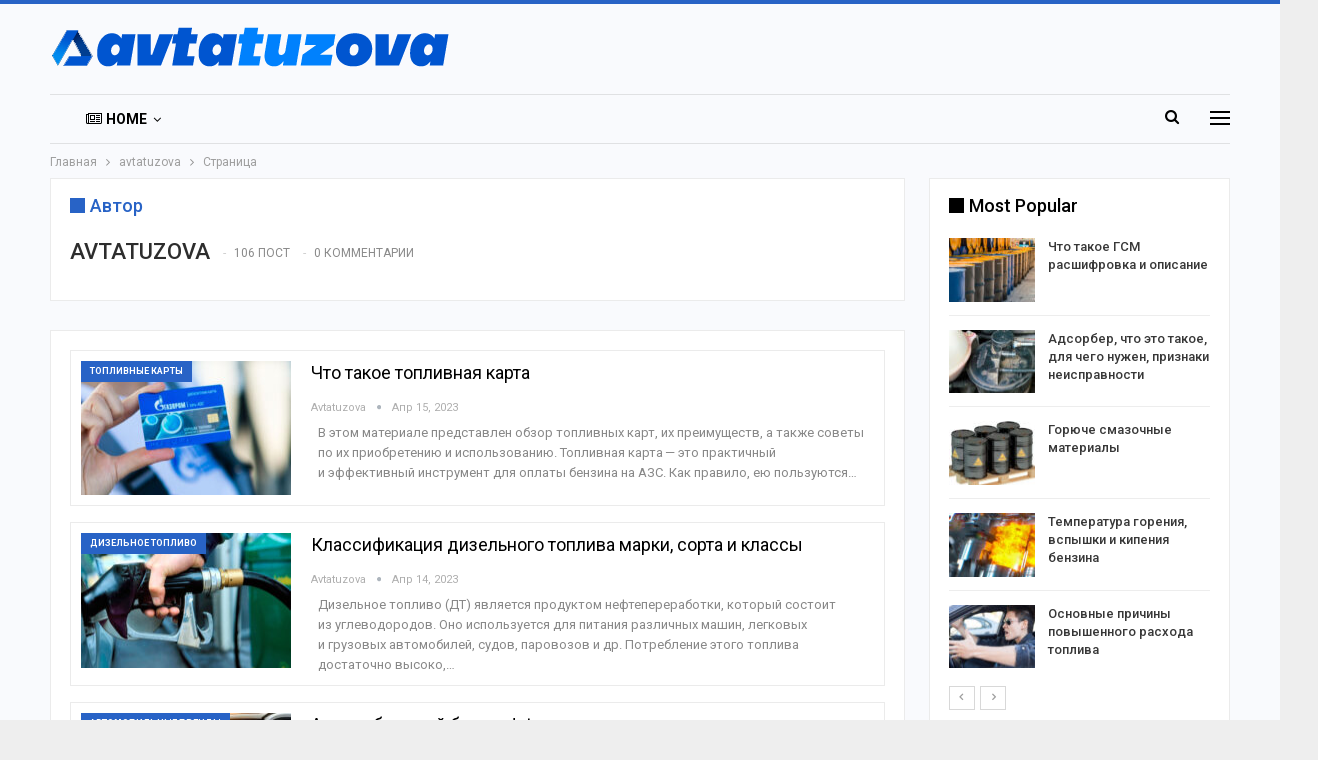

--- FILE ---
content_type: text/html; charset=UTF-8
request_url: https://avtatuzova.ru/author/avtatuzova/page/7/
body_size: 15995
content:
	<!DOCTYPE html>
		<!--[if IE 8]>
	<html class="ie ie8" lang="ru-RU"> <![endif]-->
	<!--[if IE 9]>
	<html class="ie ie9" lang="ru-RU"> <![endif]-->
	<!--[if gt IE 9]><!-->
<html lang="ru-RU"> <!--<![endif]-->
	<head>
				<meta charset="UTF-8">
		<meta http-equiv="X-UA-Compatible" content="IE=edge">
		<meta name="viewport" content="width=device-width, initial-scale=1.0">
		<link rel="pingback" href="https://avtatuzova.ru/xmlrpc.php"/>

		<title>avtatuzova, Author at Автомобильный онлайн-сайт: avtatuzova.ru - Страница 7 из 11</title><link rel="stylesheet" href="https://fonts.googleapis.com/css?family=Roboto%3A400%2C700%2C500%2C400italic%7COswald&#038;display=swap" />
<meta name='robots' content='max-image-preview:large' />


<meta name="robots" content="max-snippet:-1, max-image-preview:large, max-video-preview:-1"/>
<link rel="canonical" href="https://avtatuzova.ru/author/avtatuzova/page/7/" />
<link rel="prev" href="https://avtatuzova.ru/author/avtatuzova/page/6/" />
<link rel="next" href="https://avtatuzova.ru/author/avtatuzova/page/8/" />
<meta property="og:locale" content="ru_RU" />
<meta property="og:type" content="object" />
<meta property="og:title" content="avtatuzova, Author at Автомобильный онлайн-сайт: avtatuzova.ru - Страница 7 из 11" />
<meta property="og:url" content="https://avtatuzova.ru/author/avtatuzova/" />
<meta property="og:site_name" content="Автомобильный онлайн-сайт: avtatuzova.ru" />
<meta name="twitter:card" content="summary_large_image" />
<meta name="twitter:title" content="avtatuzova, Author at Автомобильный онлайн-сайт: avtatuzova.ru - Страница 7 из 11" />
<script type='application/ld+json' class='yoast-schema-graph yoast-schema-graph--main'>{"@context":"https://schema.org","@graph":[{"@type":"WebSite","@id":"https://avtatuzova.ru/#website","url":"https://avtatuzova.ru/","name":"\u0410\u0432\u0442\u043e\u043c\u043e\u0431\u0438\u043b\u044c\u043d\u044b\u0439 \u043e\u043d\u043b\u0430\u0439\u043d-\u0441\u0430\u0439\u0442: avtatuzova.ru","inLanguage":"ru-RU","description":"\u0410\u0432\u0442\u043e\u043c\u043e\u0431\u0438\u043b\u044c\u043d\u044b\u0439 \u043e\u043d\u043b\u0430\u0439\u043d-\u0441\u0430\u0439\u0442: avtatuzova.ru","potentialAction":[{"@type":"SearchAction","target":"https://avtatuzova.ru/?s={search_term_string}","query-input":"required name=search_term_string"}]},{"@type":"ProfilePage","@id":"https://avtatuzova.ru/author/avtatuzova/page/7/#webpage","url":"https://avtatuzova.ru/author/avtatuzova/page/7/","name":"avtatuzova, Author at \u0410\u0432\u0442\u043e\u043c\u043e\u0431\u0438\u043b\u044c\u043d\u044b\u0439 \u043e\u043d\u043b\u0430\u0439\u043d-\u0441\u0430\u0439\u0442: avtatuzova.ru - \u0421\u0442\u0440\u0430\u043d\u0438\u0446\u0430 7 \u0438\u0437 11","isPartOf":{"@id":"https://avtatuzova.ru/#website"},"inLanguage":"ru-RU"},{"@type":["Person"],"@id":"https://avtatuzova.ru/#/schema/person/c9fc3c76d2f766b7636279dbbba7a4ce","name":"avtatuzova","sameAs":[],"mainEntityOfPage":{"@id":"https://avtatuzova.ru/author/avtatuzova/page/7/#webpage"}}]}</script>


<link rel='dns-prefetch' href='//fonts.googleapis.com' />
<link href='https://fonts.gstatic.com' crossorigin rel='preconnect' />
<link rel="alternate" type="application/rss+xml" title="Автомобильный онлайн-сайт: avtatuzova.ru &raquo; Лента" href="https://avtatuzova.ru/feed/" />
<link rel="alternate" type="application/rss+xml" title="Автомобильный онлайн-сайт: avtatuzova.ru &raquo; Лента комментариев" href="https://avtatuzova.ru/comments/feed/" />
<link rel="alternate" type="application/rss+xml" title="Автомобильный онлайн-сайт: avtatuzova.ru &raquo; Лента записей автора avtatuzova" href="https://avtatuzova.ru/author/avtatuzova/feed/" />
<style id='wp-img-auto-sizes-contain-inline-css' type='text/css'>
img:is([sizes=auto i],[sizes^="auto," i]){contain-intrinsic-size:3000px 1500px}
/*# sourceURL=wp-img-auto-sizes-contain-inline-css */
</style>
<style id='wp-emoji-styles-inline-css' type='text/css'>

	img.wp-smiley, img.emoji {
		display: inline !important;
		border: none !important;
		box-shadow: none !important;
		height: 1em !important;
		width: 1em !important;
		margin: 0 0.07em !important;
		vertical-align: -0.1em !important;
		background: none !important;
		padding: 0 !important;
	}
/*# sourceURL=wp-emoji-styles-inline-css */
</style>
<style id='wp-block-library-inline-css' type='text/css'>
:root{--wp-block-synced-color:#7a00df;--wp-block-synced-color--rgb:122,0,223;--wp-bound-block-color:var(--wp-block-synced-color);--wp-editor-canvas-background:#ddd;--wp-admin-theme-color:#007cba;--wp-admin-theme-color--rgb:0,124,186;--wp-admin-theme-color-darker-10:#006ba1;--wp-admin-theme-color-darker-10--rgb:0,107,160.5;--wp-admin-theme-color-darker-20:#005a87;--wp-admin-theme-color-darker-20--rgb:0,90,135;--wp-admin-border-width-focus:2px}@media (min-resolution:192dpi){:root{--wp-admin-border-width-focus:1.5px}}.wp-element-button{cursor:pointer}:root .has-very-light-gray-background-color{background-color:#eee}:root .has-very-dark-gray-background-color{background-color:#313131}:root .has-very-light-gray-color{color:#eee}:root .has-very-dark-gray-color{color:#313131}:root .has-vivid-green-cyan-to-vivid-cyan-blue-gradient-background{background:linear-gradient(135deg,#00d084,#0693e3)}:root .has-purple-crush-gradient-background{background:linear-gradient(135deg,#34e2e4,#4721fb 50%,#ab1dfe)}:root .has-hazy-dawn-gradient-background{background:linear-gradient(135deg,#faaca8,#dad0ec)}:root .has-subdued-olive-gradient-background{background:linear-gradient(135deg,#fafae1,#67a671)}:root .has-atomic-cream-gradient-background{background:linear-gradient(135deg,#fdd79a,#004a59)}:root .has-nightshade-gradient-background{background:linear-gradient(135deg,#330968,#31cdcf)}:root .has-midnight-gradient-background{background:linear-gradient(135deg,#020381,#2874fc)}:root{--wp--preset--font-size--normal:16px;--wp--preset--font-size--huge:42px}.has-regular-font-size{font-size:1em}.has-larger-font-size{font-size:2.625em}.has-normal-font-size{font-size:var(--wp--preset--font-size--normal)}.has-huge-font-size{font-size:var(--wp--preset--font-size--huge)}.has-text-align-center{text-align:center}.has-text-align-left{text-align:left}.has-text-align-right{text-align:right}.has-fit-text{white-space:nowrap!important}#end-resizable-editor-section{display:none}.aligncenter{clear:both}.items-justified-left{justify-content:flex-start}.items-justified-center{justify-content:center}.items-justified-right{justify-content:flex-end}.items-justified-space-between{justify-content:space-between}.screen-reader-text{border:0;clip-path:inset(50%);height:1px;margin:-1px;overflow:hidden;padding:0;position:absolute;width:1px;word-wrap:normal!important}.screen-reader-text:focus{background-color:#ddd;clip-path:none;color:#444;display:block;font-size:1em;height:auto;left:5px;line-height:normal;padding:15px 23px 14px;text-decoration:none;top:5px;width:auto;z-index:100000}html :where(.has-border-color){border-style:solid}html :where([style*=border-top-color]){border-top-style:solid}html :where([style*=border-right-color]){border-right-style:solid}html :where([style*=border-bottom-color]){border-bottom-style:solid}html :where([style*=border-left-color]){border-left-style:solid}html :where([style*=border-width]){border-style:solid}html :where([style*=border-top-width]){border-top-style:solid}html :where([style*=border-right-width]){border-right-style:solid}html :where([style*=border-bottom-width]){border-bottom-style:solid}html :where([style*=border-left-width]){border-left-style:solid}html :where(img[class*=wp-image-]){height:auto;max-width:100%}:where(figure){margin:0 0 1em}html :where(.is-position-sticky){--wp-admin--admin-bar--position-offset:var(--wp-admin--admin-bar--height,0px)}@media screen and (max-width:600px){html :where(.is-position-sticky){--wp-admin--admin-bar--position-offset:0px}}

/*# sourceURL=wp-block-library-inline-css */
</style><style id='global-styles-inline-css' type='text/css'>
:root{--wp--preset--aspect-ratio--square: 1;--wp--preset--aspect-ratio--4-3: 4/3;--wp--preset--aspect-ratio--3-4: 3/4;--wp--preset--aspect-ratio--3-2: 3/2;--wp--preset--aspect-ratio--2-3: 2/3;--wp--preset--aspect-ratio--16-9: 16/9;--wp--preset--aspect-ratio--9-16: 9/16;--wp--preset--color--black: #000000;--wp--preset--color--cyan-bluish-gray: #abb8c3;--wp--preset--color--white: #ffffff;--wp--preset--color--pale-pink: #f78da7;--wp--preset--color--vivid-red: #cf2e2e;--wp--preset--color--luminous-vivid-orange: #ff6900;--wp--preset--color--luminous-vivid-amber: #fcb900;--wp--preset--color--light-green-cyan: #7bdcb5;--wp--preset--color--vivid-green-cyan: #00d084;--wp--preset--color--pale-cyan-blue: #8ed1fc;--wp--preset--color--vivid-cyan-blue: #0693e3;--wp--preset--color--vivid-purple: #9b51e0;--wp--preset--gradient--vivid-cyan-blue-to-vivid-purple: linear-gradient(135deg,rgb(6,147,227) 0%,rgb(155,81,224) 100%);--wp--preset--gradient--light-green-cyan-to-vivid-green-cyan: linear-gradient(135deg,rgb(122,220,180) 0%,rgb(0,208,130) 100%);--wp--preset--gradient--luminous-vivid-amber-to-luminous-vivid-orange: linear-gradient(135deg,rgb(252,185,0) 0%,rgb(255,105,0) 100%);--wp--preset--gradient--luminous-vivid-orange-to-vivid-red: linear-gradient(135deg,rgb(255,105,0) 0%,rgb(207,46,46) 100%);--wp--preset--gradient--very-light-gray-to-cyan-bluish-gray: linear-gradient(135deg,rgb(238,238,238) 0%,rgb(169,184,195) 100%);--wp--preset--gradient--cool-to-warm-spectrum: linear-gradient(135deg,rgb(74,234,220) 0%,rgb(151,120,209) 20%,rgb(207,42,186) 40%,rgb(238,44,130) 60%,rgb(251,105,98) 80%,rgb(254,248,76) 100%);--wp--preset--gradient--blush-light-purple: linear-gradient(135deg,rgb(255,206,236) 0%,rgb(152,150,240) 100%);--wp--preset--gradient--blush-bordeaux: linear-gradient(135deg,rgb(254,205,165) 0%,rgb(254,45,45) 50%,rgb(107,0,62) 100%);--wp--preset--gradient--luminous-dusk: linear-gradient(135deg,rgb(255,203,112) 0%,rgb(199,81,192) 50%,rgb(65,88,208) 100%);--wp--preset--gradient--pale-ocean: linear-gradient(135deg,rgb(255,245,203) 0%,rgb(182,227,212) 50%,rgb(51,167,181) 100%);--wp--preset--gradient--electric-grass: linear-gradient(135deg,rgb(202,248,128) 0%,rgb(113,206,126) 100%);--wp--preset--gradient--midnight: linear-gradient(135deg,rgb(2,3,129) 0%,rgb(40,116,252) 100%);--wp--preset--font-size--small: 13px;--wp--preset--font-size--medium: 20px;--wp--preset--font-size--large: 36px;--wp--preset--font-size--x-large: 42px;--wp--preset--spacing--20: 0.44rem;--wp--preset--spacing--30: 0.67rem;--wp--preset--spacing--40: 1rem;--wp--preset--spacing--50: 1.5rem;--wp--preset--spacing--60: 2.25rem;--wp--preset--spacing--70: 3.38rem;--wp--preset--spacing--80: 5.06rem;--wp--preset--shadow--natural: 6px 6px 9px rgba(0, 0, 0, 0.2);--wp--preset--shadow--deep: 12px 12px 50px rgba(0, 0, 0, 0.4);--wp--preset--shadow--sharp: 6px 6px 0px rgba(0, 0, 0, 0.2);--wp--preset--shadow--outlined: 6px 6px 0px -3px rgb(255, 255, 255), 6px 6px rgb(0, 0, 0);--wp--preset--shadow--crisp: 6px 6px 0px rgb(0, 0, 0);}:where(.is-layout-flex){gap: 0.5em;}:where(.is-layout-grid){gap: 0.5em;}body .is-layout-flex{display: flex;}.is-layout-flex{flex-wrap: wrap;align-items: center;}.is-layout-flex > :is(*, div){margin: 0;}body .is-layout-grid{display: grid;}.is-layout-grid > :is(*, div){margin: 0;}:where(.wp-block-columns.is-layout-flex){gap: 2em;}:where(.wp-block-columns.is-layout-grid){gap: 2em;}:where(.wp-block-post-template.is-layout-flex){gap: 1.25em;}:where(.wp-block-post-template.is-layout-grid){gap: 1.25em;}.has-black-color{color: var(--wp--preset--color--black) !important;}.has-cyan-bluish-gray-color{color: var(--wp--preset--color--cyan-bluish-gray) !important;}.has-white-color{color: var(--wp--preset--color--white) !important;}.has-pale-pink-color{color: var(--wp--preset--color--pale-pink) !important;}.has-vivid-red-color{color: var(--wp--preset--color--vivid-red) !important;}.has-luminous-vivid-orange-color{color: var(--wp--preset--color--luminous-vivid-orange) !important;}.has-luminous-vivid-amber-color{color: var(--wp--preset--color--luminous-vivid-amber) !important;}.has-light-green-cyan-color{color: var(--wp--preset--color--light-green-cyan) !important;}.has-vivid-green-cyan-color{color: var(--wp--preset--color--vivid-green-cyan) !important;}.has-pale-cyan-blue-color{color: var(--wp--preset--color--pale-cyan-blue) !important;}.has-vivid-cyan-blue-color{color: var(--wp--preset--color--vivid-cyan-blue) !important;}.has-vivid-purple-color{color: var(--wp--preset--color--vivid-purple) !important;}.has-black-background-color{background-color: var(--wp--preset--color--black) !important;}.has-cyan-bluish-gray-background-color{background-color: var(--wp--preset--color--cyan-bluish-gray) !important;}.has-white-background-color{background-color: var(--wp--preset--color--white) !important;}.has-pale-pink-background-color{background-color: var(--wp--preset--color--pale-pink) !important;}.has-vivid-red-background-color{background-color: var(--wp--preset--color--vivid-red) !important;}.has-luminous-vivid-orange-background-color{background-color: var(--wp--preset--color--luminous-vivid-orange) !important;}.has-luminous-vivid-amber-background-color{background-color: var(--wp--preset--color--luminous-vivid-amber) !important;}.has-light-green-cyan-background-color{background-color: var(--wp--preset--color--light-green-cyan) !important;}.has-vivid-green-cyan-background-color{background-color: var(--wp--preset--color--vivid-green-cyan) !important;}.has-pale-cyan-blue-background-color{background-color: var(--wp--preset--color--pale-cyan-blue) !important;}.has-vivid-cyan-blue-background-color{background-color: var(--wp--preset--color--vivid-cyan-blue) !important;}.has-vivid-purple-background-color{background-color: var(--wp--preset--color--vivid-purple) !important;}.has-black-border-color{border-color: var(--wp--preset--color--black) !important;}.has-cyan-bluish-gray-border-color{border-color: var(--wp--preset--color--cyan-bluish-gray) !important;}.has-white-border-color{border-color: var(--wp--preset--color--white) !important;}.has-pale-pink-border-color{border-color: var(--wp--preset--color--pale-pink) !important;}.has-vivid-red-border-color{border-color: var(--wp--preset--color--vivid-red) !important;}.has-luminous-vivid-orange-border-color{border-color: var(--wp--preset--color--luminous-vivid-orange) !important;}.has-luminous-vivid-amber-border-color{border-color: var(--wp--preset--color--luminous-vivid-amber) !important;}.has-light-green-cyan-border-color{border-color: var(--wp--preset--color--light-green-cyan) !important;}.has-vivid-green-cyan-border-color{border-color: var(--wp--preset--color--vivid-green-cyan) !important;}.has-pale-cyan-blue-border-color{border-color: var(--wp--preset--color--pale-cyan-blue) !important;}.has-vivid-cyan-blue-border-color{border-color: var(--wp--preset--color--vivid-cyan-blue) !important;}.has-vivid-purple-border-color{border-color: var(--wp--preset--color--vivid-purple) !important;}.has-vivid-cyan-blue-to-vivid-purple-gradient-background{background: var(--wp--preset--gradient--vivid-cyan-blue-to-vivid-purple) !important;}.has-light-green-cyan-to-vivid-green-cyan-gradient-background{background: var(--wp--preset--gradient--light-green-cyan-to-vivid-green-cyan) !important;}.has-luminous-vivid-amber-to-luminous-vivid-orange-gradient-background{background: var(--wp--preset--gradient--luminous-vivid-amber-to-luminous-vivid-orange) !important;}.has-luminous-vivid-orange-to-vivid-red-gradient-background{background: var(--wp--preset--gradient--luminous-vivid-orange-to-vivid-red) !important;}.has-very-light-gray-to-cyan-bluish-gray-gradient-background{background: var(--wp--preset--gradient--very-light-gray-to-cyan-bluish-gray) !important;}.has-cool-to-warm-spectrum-gradient-background{background: var(--wp--preset--gradient--cool-to-warm-spectrum) !important;}.has-blush-light-purple-gradient-background{background: var(--wp--preset--gradient--blush-light-purple) !important;}.has-blush-bordeaux-gradient-background{background: var(--wp--preset--gradient--blush-bordeaux) !important;}.has-luminous-dusk-gradient-background{background: var(--wp--preset--gradient--luminous-dusk) !important;}.has-pale-ocean-gradient-background{background: var(--wp--preset--gradient--pale-ocean) !important;}.has-electric-grass-gradient-background{background: var(--wp--preset--gradient--electric-grass) !important;}.has-midnight-gradient-background{background: var(--wp--preset--gradient--midnight) !important;}.has-small-font-size{font-size: var(--wp--preset--font-size--small) !important;}.has-medium-font-size{font-size: var(--wp--preset--font-size--medium) !important;}.has-large-font-size{font-size: var(--wp--preset--font-size--large) !important;}.has-x-large-font-size{font-size: var(--wp--preset--font-size--x-large) !important;}
/*# sourceURL=global-styles-inline-css */
</style>

<style id='classic-theme-styles-inline-css' type='text/css'>
/*! This file is auto-generated */
.wp-block-button__link{color:#fff;background-color:#32373c;border-radius:9999px;box-shadow:none;text-decoration:none;padding:calc(.667em + 2px) calc(1.333em + 2px);font-size:1.125em}.wp-block-file__button{background:#32373c;color:#fff;text-decoration:none}
/*# sourceURL=/wp-includes/css/classic-themes.min.css */
</style>

<script type="text/javascript" src="https://avtatuzova.ru/wp-includes/js/jquery/jquery.min.js?ver=3.7.1" id="jquery-core-js"></script>
<script type="text/javascript" src="https://avtatuzova.ru/wp-includes/js/jquery/jquery-migrate.min.js?ver=3.4.1" id="jquery-migrate-js"></script>
<link rel="https://api.w.org/" href="https://avtatuzova.ru/wp-json/" /><link rel="alternate" title="JSON" type="application/json" href="https://avtatuzova.ru/wp-json/wp/v2/users/3" /><link rel="EditURI" type="application/rsd+xml" title="RSD" href="https://avtatuzova.ru/xmlrpc.php?rsd" />
			<link rel="amphtml" href="https://avtatuzova.ru/amp/author/avtatuzova/page/7/"/>
						<link rel="shortcut icon" href="https://avtatuzova.ru/wp-content/uploads/8-2.png">			<link rel="apple-touch-icon" href="https://avtatuzova.ru/wp-content/uploads/8-2.png">			<link rel="apple-touch-icon" sizes="114x114" href="https://avtatuzova.ru/wp-content/uploads/8-1.png">			<link rel="apple-touch-icon" sizes="72x72" href="https://avtatuzova.ru/wp-content/uploads/8-1.png">			<link rel="apple-touch-icon" sizes="144x144" href="https://avtatuzova.ru/wp-content/uploads/8-1.png"><meta name="generator" content="Powered by WPBakery Page Builder - drag and drop page builder for WordPress."/>
<script type="application/ld+json">{
    "@context": "http://schema.org/",
    "@type": "Organization",
    "@id": "#organization",
    "logo": {
        "@type": "ImageObject",
        "url": "http://avtatuzova.ru/wp-content/uploads/avtatuzova.png"
    },
    "url": "https://avtatuzova.ru/",
    "name": "\u0410\u0432\u0442\u043e\u043c\u043e\u0431\u0438\u043b\u044c\u043d\u044b\u0439 \u043e\u043d\u043b\u0430\u0439\u043d-\u0441\u0430\u0439\u0442: avtatuzova.ru",
    "description": "\u0410\u0432\u0442\u043e\u043c\u043e\u0431\u0438\u043b\u044c\u043d\u044b\u0439 \u043e\u043d\u043b\u0430\u0439\u043d-\u0441\u0430\u0439\u0442: avtatuzova.ru"
}</script>
<script type="application/ld+json">{
    "@context": "http://schema.org/",
    "@type": "WebSite",
    "name": "\u0410\u0432\u0442\u043e\u043c\u043e\u0431\u0438\u043b\u044c\u043d\u044b\u0439 \u043e\u043d\u043b\u0430\u0439\u043d-\u0441\u0430\u0439\u0442: avtatuzova.ru",
    "alternateName": "\u0410\u0432\u0442\u043e\u043c\u043e\u0431\u0438\u043b\u044c\u043d\u044b\u0439 \u043e\u043d\u043b\u0430\u0439\u043d-\u0441\u0430\u0439\u0442: avtatuzova.ru",
    "url": "https://avtatuzova.ru/"
}</script>
<link rel='stylesheet' id='bs-icons' href='https://avtatuzova.ru/wp-content/themes/publisher/includes/libs/better-framework/assets/css/bs-icons.css' type='text/css' media='all' />
<link rel='stylesheet' id='better-social-counter' href='https://avtatuzova.ru/wp-content/plugins/better-social-counter/css/style.min.css' type='text/css' media='all' />
<link rel='stylesheet' id='bf-slick' href='https://avtatuzova.ru/wp-content/themes/publisher/includes/libs/better-framework/assets/css/slick.min.css' type='text/css' media='all' />

<link rel='stylesheet' id='better-reviews' href='https://avtatuzova.ru/wp-content/plugins/better-reviews/css/better-reviews.min.css' type='text/css' media='all' />
<link rel='stylesheet' id='pretty-photo' href='https://avtatuzova.ru/wp-content/themes/publisher/includes/libs/better-framework/assets/css/pretty-photo.min.css' type='text/css' media='all' />
<link rel='stylesheet' id='theme-libs' href='https://avtatuzova.ru/wp-content/themes/publisher/css/theme-libs.min.css' type='text/css' media='all' />
<link rel='stylesheet' id='fontawesome' href='https://avtatuzova.ru/wp-content/themes/publisher/includes/libs/better-framework/assets/css/font-awesome.min.css' type='text/css' media='all' />
<link rel='stylesheet' id='publisher' href='https://avtatuzova.ru/wp-content/themes/publisher/style-7.11.0.min.css' type='text/css' media='all' />
<link rel='stylesheet' id='publisher-theme-online-magazine' href='https://avtatuzova.ru/wp-content/themes/publisher/includes/styles/online-magazine/style.min.css' type='text/css' media='all' />
<link rel='stylesheet' id='7.11.0-1703516991' href='https://avtatuzova.ru/wp-content/bs-booster-cache/58d8e2538d4a063ce6f71408139ca3f8.css' type='text/css' media='all' />
<noscript><style> .wpb_animate_when_almost_visible { opacity: 1; }</style></noscript>	</head>

<body class="archive paged author author-avtatuzova author-3 paged-7 author-paged-7 wp-theme-publisher bs-theme bs-publisher bs-publisher-online-magazine active-light-box active-top-line ltr close-rh page-layout-2-col page-layout-2-col-right boxed active-sticky-sidebar main-menu-sticky-smart main-menu-boxed active-ajax-search  bs-hide-ha wpb-js-composer js-comp-ver-6.2.0 vc_responsive bs-ll-a" dir="ltr">
<div class="off-canvas-overlay"></div>
<div class="off-canvas-container left skin-white">
	<div class="off-canvas-inner">
		<span class="canvas-close"><i></i></span>
					<div class="off-canvas-header">
									<div class="logo">

						<a href="https://avtatuzova.ru/">
							<img src="https://avtatuzova.ru/wp-content/uploads/avtatuzova.png" alt="Автомобильный онлайн-сайт: avtatuzova.ru">
						</a>
					</div>
									<div class="site-description">Take a fresh look at your lifestyle.</div>
			</div>
						<div class="off-canvas-search">
				<form role="search" method="get" action="https://avtatuzova.ru">
					<input type="text" name="s" value=""
					       placeholder="Поиск...">
					<i class="fa fa-search"></i>
				</form>
			</div>
						<div class="off-canvas-menu">
				<div class="off-canvas-menu-fallback"></div>
			</div>
				</div>
</div>
		<div class="main-wrap content-main-wrap">
			<header id="header" class="site-header header-style-2 boxed" itemscope="itemscope" itemtype="https://schema.org/WPHeader">

				<div class="header-inner">
			<div class="content-wrap">
				<div class="container">
					<div class="row">
						<div class="row-height">
							<div class="logo-col col-xs-4">
								<div class="col-inside">
									<div id="site-branding" class="site-branding">
	<p  id="site-title" class="logo h1 img-logo">
	<a href="https://avtatuzova.ru/" itemprop="url" rel="home">
					<img id="site-logo" src="https://avtatuzova.ru/wp-content/uploads/avtatuzova.png" alt="Avtatuzova" data-bsrjs="http://avtatuzova.ru/wp-content/uploads/avtatuzova-ret.png" />

			<span class="site-title">Avtatuzova - Автомобильный онлайн-сайт: avtatuzova.ru</span>
				</a>
</p>
</div>
								</div>
							</div>
															<div class="sidebar-col col-xs-8">
									<div class="col-inside">
										<aside id="sidebar" class="sidebar" role="complementary" itemscope="itemscope" itemtype="https://schema.org/WPSideBar">
											<div class="bsyxq bsyxq-clearfix bsyxq-pubadban bsyxq-show-desktop bsyxq-show-tablet-portrait bsyxq-show-tablet-landscape bsyxq-show-phone bsyxq-loc-header_aside_logo bsyxq-align-right bsyxq-column-1"></div>										</aside>
									</div>
								</div>
														</div>
					</div>
				</div>
			</div>
		</div>

		<div id="menu-main" class="menu main-menu-wrapper show-search-item show-off-canvas menu-actions-btn-width-2" role="navigation" itemscope="itemscope" itemtype="https://schema.org/SiteNavigationElement">
	<div class="main-menu-inner">
		<div class="content-wrap">
			<div class="container">

				<nav class="main-menu-container">
					<ul id="main-navigation" class="main-menu menu bsm-pure clearfix">
						<li id="menu-item-274" class="menu-have-icon menu-icon-type-fontawesome menu-item menu-item-type-post_type menu-item-object-page menu-item-home menu-item-has-children better-anim-fade menu-item-has-children menu-item-has-mega menu-item-mega-link-list menu-item-274"><a href="https://avtatuzova.ru/"><i class="bf-icon  fa fa-newspaper-o"></i>Home</a>

	<div class="mega-menu mega-type-link-list">
		<ul class="mega-links">
				<li id="menu-item-282" class="menu-have-icon menu-icon-type-fontawesome menu-item menu-item-type-custom menu-item-object-custom better-anim-fade menu-item-282"><a href="/feed/"><i class="bf-icon  fa fa-rss"></i>RSS</a></li>
		</ul>
	</div>


</li>
					</ul>
											<div class="menu-action-buttons width-2">
															<div class="off-canvas-menu-icon-container off-icon-left">
									<div class="off-canvas-menu-icon">
										<div class="off-canvas-menu-icon-el"></div>
									</div>
								</div>
																<div class="search-container close">
									<span class="search-handler"><i class="fa fa-search"></i></span>

									<div class="search-box clearfix">
										<form role="search" method="get" class="search-form clearfix" action="https://avtatuzova.ru">
	<input type="search" class="search-field"
	       placeholder="Поиск..."
	       value="" name="s"
	       title="Искать:"
	       autocomplete="off">
	<input type="submit" class="search-submit" value="Поиск">
</form>
									</div>
								</div>
														</div>
										</nav>

			</div>
		</div>
	</div>
</div>
	</header>
	<div class="rh-header clearfix light deferred-block-exclude">
		<div class="rh-container clearfix">

			<div class="menu-container close">
				<span class="menu-handler"><span class="lines"></span></span>
			</div>

			<div class="logo-container rh-img-logo">
				<a href="https://avtatuzova.ru/" itemprop="url" rel="home">
											<img src="https://avtatuzova.ru/wp-content/uploads/avtatuzova.png" alt="Автомобильный онлайн-сайт: avtatuzova.ru" data-bsrjs="http://avtatuzova.ru/wp-content/uploads/avtatuzova-ret.png" />				</a>
			</div>
		</div>
	</div>
<nav role="navigation" aria-label="Breadcrumbs" class="bf-breadcrumb clearfix bc-top-style"><div class="container bf-breadcrumb-container"><ul class="bf-breadcrumb-items" itemscope itemtype="http://schema.org/BreadcrumbList"><meta name="numberOfItems" content="3" /><meta name="itemListOrder" content="Ascending" /><li itemprop="itemListElement" itemscope itemtype="http://schema.org/ListItem" class="bf-breadcrumb-item bf-breadcrumb-begin"><a itemprop="item" href="https://avtatuzova.ru" rel="home"><span itemprop="name">Главная</span></a><meta itemprop="position" content="1" /></li><li itemprop="itemListElement" itemscope itemtype="http://schema.org/ListItem" class="bf-breadcrumb-item"><span itemprop="name">avtatuzova</span><meta itemprop="item" content="https://avtatuzova.ru/author/avtatuzova/"/><meta itemprop="position" content="2" /></li><li itemprop="itemListElement" itemscope itemtype="http://schema.org/ListItem" class="bf-breadcrumb-item bf-breadcrumb-end"><span itemprop="name">Страница</span><meta itemprop="position" content="3" /></li></ul></div></nav><div class="content-wrap">
		<main id="content" class="content-container">

		<div class="container layout-2-col layout-2-col-1 layout-right-sidebar layout-bc-before">
			<div class="row main-section">
										<div class="col-sm-8 content-column">
							<section class="post-author author-profile clearfix">

	<h3 class="section-heading sh-t7 sh-s1">
		<span class="h-text">автор</span>
	</h3>

	<div class="post-author-avatar">
			</div>

	<h1 class="author-title">
		<span class="post-author-name">avtatuzova</span>

					<span class="title-counts">106 пост</span>
		
					<span class="title-counts">0 комментарии</span>
			</h1>

	<div class="author-links">
				<ul class="author-social-icons">
					</ul>
			</div>

	
</section>
	<div class="listing listing-blog listing-blog-1 clearfix  columns-1">
		<article class="post-580 type-post format-standard has-post-thumbnail   listing-item listing-item-blog  listing-item-blog-1 main-term-59 bsw-9 ">
		<div class="item-inner clearfix">
							<div class="featured clearfix">
					<div class="term-badges floated"><span class="term-badge term-59"><a href="https://avtatuzova.ru/category/toplivnyye-karty/">Топливные карты</a></span></div>					<a  title="Что такое топливная карта" data-src="https://avtatuzova.ru/wp-content/uploads/106-210x136.jpg" data-bs-srcset="{&quot;baseurl&quot;:&quot;https:\/\/avtatuzova.ru\/wp-content\/uploads\/&quot;,&quot;sizes&quot;:{&quot;86&quot;:&quot;106-86x64.jpg&quot;,&quot;210&quot;:&quot;106-210x136.jpg&quot;,&quot;279&quot;:&quot;106-279x220.jpg&quot;,&quot;357&quot;:&quot;106-357x210.jpg&quot;,&quot;602&quot;:&quot;106.jpg&quot;}}"							class="img-holder" href="https://avtatuzova.ru/chto-takoe-toplivnaya-karta-author-avtatuzova/"></a>
									</div>
			<h2 class="title">			<a href="https://avtatuzova.ru/chto-takoe-toplivnaya-karta-author-avtatuzova/" class="post-url post-title">
				Что такое топливная карта			</a>
			</h2>		<div class="post-meta">

							<a href="https://avtatuzova.ru/author/avtatuzova/"
				   title="Обзор Автор статьи"
				   class="post-author-a">
					<i class="post-author author">
						avtatuzova					</i>
				</a>
							<span class="time"><time class="post-published updated"
				                         datetime="2023-04-15T00:00:00+03:00">Апр 15, 2023</time></span>
						</div>
						<div class="post-summary">
					В этом материале представлен обзор топливных карт, их преимуществ, а также советы по их приобретению и использованию. Топливная карта — это практичный и эффективный инструмент для оплаты бензина на АЗС. Как правило, ею пользуются&hellip;				</div>
						</div>
	</article>
	<article class="post-578 type-post format-standard has-post-thumbnail   listing-item listing-item-blog  listing-item-blog-1 main-term-58 bsw-9 ">
		<div class="item-inner clearfix">
							<div class="featured clearfix">
					<div class="term-badges floated"><span class="term-badge term-58"><a href="https://avtatuzova.ru/category/dizelnoye-toplivo/">Дизельное топливо</a></span></div>					<a  title="Классификация дизельного топлива марки, сорта и классы" data-src="https://avtatuzova.ru/wp-content/uploads/105-210x136.jpg" data-bs-srcset="{&quot;baseurl&quot;:&quot;https:\/\/avtatuzova.ru\/wp-content\/uploads\/&quot;,&quot;sizes&quot;:{&quot;86&quot;:&quot;105-86x64.jpg&quot;,&quot;210&quot;:&quot;105-210x136.jpg&quot;,&quot;279&quot;:&quot;105-279x220.jpg&quot;,&quot;357&quot;:&quot;105-357x210.jpg&quot;,&quot;602&quot;:&quot;105.jpg&quot;}}"							class="img-holder" href="https://avtatuzova.ru/klassifikaciya-dizelnogo-topliva-marki-author-avtatuzova/"></a>
									</div>
			<h2 class="title">			<a href="https://avtatuzova.ru/klassifikaciya-dizelnogo-topliva-marki-author-avtatuzova/" class="post-url post-title">
				Классификация дизельного топлива марки, сорта и классы			</a>
			</h2>		<div class="post-meta">

							<a href="https://avtatuzova.ru/author/avtatuzova/"
				   title="Обзор Автор статьи"
				   class="post-author-a">
					<i class="post-author author">
						avtatuzova					</i>
				</a>
							<span class="time"><time class="post-published updated"
				                         datetime="2023-04-14T00:00:00+03:00">Апр 14, 2023</time></span>
						</div>
						<div class="post-summary">
					Дизельное топливо (ДТ) является продуктом нефтепереработки, который состоит из углеводородов. Оно используется для питания различных машин, легковых и грузовых автомобилей, судов, паровозов и др. Потребление этого топлива достаточно высоко,&hellip;				</div>
						</div>
	</article>
	<article class="post-576 type-post format-standard has-post-thumbnail   listing-item listing-item-blog  listing-item-blog-1 main-term-60 bsw-9 ">
		<div class="item-inner clearfix">
							<div class="featured clearfix">
					<div class="term-badges floated"><span class="term-badge term-60"><a href="https://avtatuzova.ru/category/avtomobilnyye-brendy/">Автомобильные бренды</a></span></div>					<a  title="Автомобильный бренд Jetour" data-src="https://avtatuzova.ru/wp-content/uploads/104-210x136.jpg" data-bs-srcset="{&quot;baseurl&quot;:&quot;https:\/\/avtatuzova.ru\/wp-content\/uploads\/&quot;,&quot;sizes&quot;:{&quot;86&quot;:&quot;104-86x64.jpg&quot;,&quot;210&quot;:&quot;104-210x136.jpg&quot;,&quot;279&quot;:&quot;104-279x220.jpg&quot;,&quot;357&quot;:&quot;104-357x210.jpg&quot;,&quot;602&quot;:&quot;104.jpg&quot;}}"							class="img-holder" href="https://avtatuzova.ru/avtomobilniy-brend-jetour-author-avtatuzova/"></a>
									</div>
			<h2 class="title">			<a href="https://avtatuzova.ru/avtomobilniy-brend-jetour-author-avtatuzova/" class="post-url post-title">
				Автомобильный бренд Jetour			</a>
			</h2>		<div class="post-meta">

							<a href="https://avtatuzova.ru/author/avtatuzova/"
				   title="Обзор Автор статьи"
				   class="post-author-a">
					<i class="post-author author">
						avtatuzova					</i>
				</a>
							<span class="time"><time class="post-published updated"
				                         datetime="2023-04-13T00:00:00+03:00">Апр 13, 2023</time></span>
						</div>
						<div class="post-summary">
					Все акции российской компании Jetur Motors принадлежат компании Wuhu Ruiqing Enterprise Management, зарегистрированной в муниципалитете Уху провинции Аньхой. В этом же городе находится и головной офис материнской компании Chery. Несмотря на&hellip;				</div>
						</div>
	</article>
	<article class="post-574 type-post format-standard has-post-thumbnail   listing-item listing-item-blog  listing-item-blog-1 main-term-60 bsw-9 ">
		<div class="item-inner clearfix">
							<div class="featured clearfix">
					<div class="term-badges floated"><span class="term-badge term-60"><a href="https://avtatuzova.ru/category/avtomobilnyye-brendy/">Автомобильные бренды</a></span></div>					<a  title="Автомобильный бренд ГАЗ" data-src="https://avtatuzova.ru/wp-content/uploads/103-210x136.jpg" data-bs-srcset="{&quot;baseurl&quot;:&quot;https:\/\/avtatuzova.ru\/wp-content\/uploads\/&quot;,&quot;sizes&quot;:{&quot;86&quot;:&quot;103-86x64.jpg&quot;,&quot;210&quot;:&quot;103-210x136.jpg&quot;,&quot;279&quot;:&quot;103-279x220.jpg&quot;,&quot;357&quot;:&quot;103-357x210.jpg&quot;,&quot;602&quot;:&quot;103.jpg&quot;}}"							class="img-holder" href="https://avtatuzova.ru/avtomobilniy-brend-gaz-author-avtatuzova/"></a>
									</div>
			<h2 class="title">			<a href="https://avtatuzova.ru/avtomobilniy-brend-gaz-author-avtatuzova/" class="post-url post-title">
				Автомобильный бренд ГАЗ			</a>
			</h2>		<div class="post-meta">

							<a href="https://avtatuzova.ru/author/avtatuzova/"
				   title="Обзор Автор статьи"
				   class="post-author-a">
					<i class="post-author author">
						avtatuzova					</i>
				</a>
							<span class="time"><time class="post-published updated"
				                         datetime="2023-04-12T00:00:00+03:00">Апр 12, 2023</time></span>
						</div>
						<div class="post-summary">
					Известная марка «ГАЗ», выпускаемая Горьковским автомобильным заводом, имеет богатую историю. Сегодня ГАЗ является крупнейшим поставщиком грузовых автомобилей, микроавтобусов, силовых агрегатов, спецтехники и легковых автомобилей. История&hellip;				</div>
						</div>
	</article>
	<article class="post-572 type-post format-standard has-post-thumbnail   listing-item listing-item-blog  listing-item-blog-1 main-term-60 bsw-9 ">
		<div class="item-inner clearfix">
							<div class="featured clearfix">
					<div class="term-badges floated"><span class="term-badge term-60"><a href="https://avtatuzova.ru/category/avtomobilnyye-brendy/">Автомобильные бренды</a></span></div>					<a  title="Автомобильный бренд Hongqi" data-src="https://avtatuzova.ru/wp-content/uploads/102-210x136.jpg" data-bs-srcset="{&quot;baseurl&quot;:&quot;https:\/\/avtatuzova.ru\/wp-content\/uploads\/&quot;,&quot;sizes&quot;:{&quot;86&quot;:&quot;102-86x64.jpg&quot;,&quot;210&quot;:&quot;102-210x136.jpg&quot;,&quot;279&quot;:&quot;102-279x220.jpg&quot;,&quot;357&quot;:&quot;102-357x210.jpg&quot;,&quot;602&quot;:&quot;102.jpg&quot;}}"							class="img-holder" href="https://avtatuzova.ru/avtomobilniy-brend-hongqi-author-avtatuzova/"></a>
									</div>
			<h2 class="title">			<a href="https://avtatuzova.ru/avtomobilniy-brend-hongqi-author-avtatuzova/" class="post-url post-title">
				Автомобильный бренд Hongqi			</a>
			</h2>		<div class="post-meta">

							<a href="https://avtatuzova.ru/author/avtatuzova/"
				   title="Обзор Автор статьи"
				   class="post-author-a">
					<i class="post-author author">
						avtatuzova					</i>
				</a>
							<span class="time"><time class="post-published updated"
				                         datetime="2023-04-11T00:00:00+03:00">Апр 11, 2023</time></span>
						</div>
						<div class="post-summary">
					Hongqi — это серия автомобилей класса люкс, входящая в группу компаний FAW. С 1958 года она является старейшей среди всех китайских автомобилей. Дословный перевод слова «Hongqi» — «красный флаг», который является символом Коммунистической&hellip;				</div>
						</div>
	</article>
	<article class="post-570 type-post format-standard has-post-thumbnail   listing-item listing-item-blog  listing-item-blog-1 main-term-60 bsw-9 ">
		<div class="item-inner clearfix">
							<div class="featured clearfix">
					<div class="term-badges floated"><span class="term-badge term-60"><a href="https://avtatuzova.ru/category/avtomobilnyye-brendy/">Автомобильные бренды</a></span></div>					<a  title="Автомобильный бренд Dodge" data-src="https://avtatuzova.ru/wp-content/uploads/101-210x136.jpg" data-bs-srcset="{&quot;baseurl&quot;:&quot;https:\/\/avtatuzova.ru\/wp-content\/uploads\/&quot;,&quot;sizes&quot;:{&quot;86&quot;:&quot;101-86x64.jpg&quot;,&quot;210&quot;:&quot;101-210x136.jpg&quot;,&quot;279&quot;:&quot;101-279x220.jpg&quot;,&quot;357&quot;:&quot;101-357x210.jpg&quot;,&quot;602&quot;:&quot;101.jpg&quot;}}"							class="img-holder" href="https://avtatuzova.ru/avtomobilniy-brend-dodge-author-avtatuzova/"></a>
									</div>
			<h2 class="title">			<a href="https://avtatuzova.ru/avtomobilniy-brend-dodge-author-avtatuzova/" class="post-url post-title">
				Автомобильный бренд Dodge			</a>
			</h2>		<div class="post-meta">

							<a href="https://avtatuzova.ru/author/avtatuzova/"
				   title="Обзор Автор статьи"
				   class="post-author-a">
					<i class="post-author author">
						avtatuzova					</i>
				</a>
							<span class="time"><time class="post-published updated"
				                         datetime="2023-04-10T00:00:00+03:00">Апр 10, 2023</time></span>
						</div>
						<div class="post-summary">
					Два брата из Мичигана, Джон и Хорас Додж, основали одну из самых первых марок автомобилей Dodge в автомобильной промышленности США. В 1899 г. братья вместе с детройтским промышленником Фредом Эвансом занимались разработкой и производством&hellip;				</div>
						</div>
	</article>
	<article class="post-568 type-post format-standard has-post-thumbnail   listing-item listing-item-blog  listing-item-blog-1 main-term-60 bsw-9 ">
		<div class="item-inner clearfix">
							<div class="featured clearfix">
					<div class="term-badges floated"><span class="term-badge term-60"><a href="https://avtatuzova.ru/category/avtomobilnyye-brendy/">Автомобильные бренды</a></span></div>					<a  title="Автомобильный бренд FAW" data-src="https://avtatuzova.ru/wp-content/uploads/100-210x136.jpg" data-bs-srcset="{&quot;baseurl&quot;:&quot;https:\/\/avtatuzova.ru\/wp-content\/uploads\/&quot;,&quot;sizes&quot;:{&quot;86&quot;:&quot;100-86x64.jpg&quot;,&quot;210&quot;:&quot;100-210x136.jpg&quot;,&quot;279&quot;:&quot;100-279x220.jpg&quot;,&quot;357&quot;:&quot;100-357x210.jpg&quot;,&quot;602&quot;:&quot;100.jpg&quot;}}"							class="img-holder" href="https://avtatuzova.ru/avtomobilniy-brend-faw-author-avtatuzova/"></a>
									</div>
			<h2 class="title">			<a href="https://avtatuzova.ru/avtomobilniy-brend-faw-author-avtatuzova/" class="post-url post-title">
				Автомобильный бренд FAW			</a>
			</h2>		<div class="post-meta">

							<a href="https://avtatuzova.ru/author/avtatuzova/"
				   title="Обзор Автор статьи"
				   class="post-author-a">
					<i class="post-author author">
						avtatuzova					</i>
				</a>
							<span class="time"><time class="post-published updated"
				                         datetime="2023-04-09T00:00:00+03:00">Апр 9, 2023</time></span>
						</div>
						<div class="post-summary">
					Созданная 15 июля 1953 года Первая китайская автомобильная корпорация (FAW), ранее известная как «Первый автомобильный завод», положила начало автомобильной промышленности КНР.
За свою более чем шестидесятилетнюю историю она предприняла&hellip;				</div>
						</div>
	</article>
	<article class="post-566 type-post format-standard has-post-thumbnail   listing-item listing-item-blog  listing-item-blog-1 main-term-60 bsw-9 ">
		<div class="item-inner clearfix">
							<div class="featured clearfix">
					<div class="term-badges floated"><span class="term-badge term-60"><a href="https://avtatuzova.ru/category/avtomobilnyye-brendy/">Автомобильные бренды</a></span></div>					<a  title="Автомобили Чери" data-src="https://avtatuzova.ru/wp-content/uploads/99-210x136.jpg" data-bs-srcset="{&quot;baseurl&quot;:&quot;https:\/\/avtatuzova.ru\/wp-content\/uploads\/&quot;,&quot;sizes&quot;:{&quot;86&quot;:&quot;99-86x64.jpg&quot;,&quot;210&quot;:&quot;99-210x136.jpg&quot;,&quot;279&quot;:&quot;99-279x220.jpg&quot;,&quot;357&quot;:&quot;99-357x210.jpg&quot;,&quot;602&quot;:&quot;99.jpg&quot;}}"							class="img-holder" href="https://avtatuzova.ru/avtomobili-cheri-author-avtatuzova/"></a>
									</div>
			<h2 class="title">			<a href="https://avtatuzova.ru/avtomobili-cheri-author-avtatuzova/" class="post-url post-title">
				Автомобили Чери			</a>
			</h2>		<div class="post-meta">

							<a href="https://avtatuzova.ru/author/avtatuzova/"
				   title="Обзор Автор статьи"
				   class="post-author-a">
					<i class="post-author author">
						avtatuzova					</i>
				</a>
							<span class="time"><time class="post-published updated"
				                         datetime="2023-04-08T00:00:00+03:00">Апр 8, 2023</time></span>
						</div>
						<div class="post-summary">
					Автомобили Chery: Автомобили Chery — китайский автомобильный холдинг, основанный в 1997 г. в г. Уху (провинция Аньхой),— в настоящее время представлен более чем 20 моделями, некоторые из которых предлагаются на российском рынке. В прошлом&hellip;				</div>
						</div>
	</article>
	<article class="post-564 type-post format-standard has-post-thumbnail   listing-item listing-item-blog  listing-item-blog-1 main-term-60 bsw-9 ">
		<div class="item-inner clearfix">
							<div class="featured clearfix">
					<div class="term-badges floated"><span class="term-badge term-60"><a href="https://avtatuzova.ru/category/avtomobilnyye-brendy/">Автомобильные бренды</a></span></div>					<a  title="Автомобильный бренд Chery" data-src="https://avtatuzova.ru/wp-content/uploads/98-210x136.jpg" data-bs-srcset="{&quot;baseurl&quot;:&quot;https:\/\/avtatuzova.ru\/wp-content\/uploads\/&quot;,&quot;sizes&quot;:{&quot;86&quot;:&quot;98-86x64.jpg&quot;,&quot;210&quot;:&quot;98-210x136.jpg&quot;,&quot;279&quot;:&quot;98-279x220.jpg&quot;,&quot;357&quot;:&quot;98-357x210.jpg&quot;,&quot;602&quot;:&quot;98.jpg&quot;}}"							class="img-holder" href="https://avtatuzova.ru/avtomobilniy-brend-chery-author-avtatuzova/"></a>
									</div>
			<h2 class="title">			<a href="https://avtatuzova.ru/avtomobilniy-brend-chery-author-avtatuzova/" class="post-url post-title">
				Автомобильный бренд Chery			</a>
			</h2>		<div class="post-meta">

							<a href="https://avtatuzova.ru/author/avtatuzova/"
				   title="Обзор Автор статьи"
				   class="post-author-a">
					<i class="post-author author">
						avtatuzova					</i>
				</a>
							<span class="time"><time class="post-published updated"
				                         datetime="2023-04-07T00:00:00+03:00">Апр 7, 2023</time></span>
						</div>
						<div class="post-summary">
					На протяжении 25 лет китайский автопроизводитель Chery является одним из крупнейших игроков на российском автомобильном рынке. Модельный ряд материнской марки постоянно обновляется и расширяется, а премиальная линейка Exeed завоевывает все&hellip;				</div>
						</div>
	</article>
	<article class="post-562 type-post format-standard has-post-thumbnail   listing-item listing-item-blog  listing-item-blog-1 main-term-60 bsw-9 ">
		<div class="item-inner clearfix">
							<div class="featured clearfix">
					<div class="term-badges floated"><span class="term-badge term-60"><a href="https://avtatuzova.ru/category/avtomobilnyye-brendy/">Автомобильные бренды</a></span></div>					<a  title="Автомобильный бренд Changan" data-src="https://avtatuzova.ru/wp-content/uploads/97-210x136.jpg" data-bs-srcset="{&quot;baseurl&quot;:&quot;https:\/\/avtatuzova.ru\/wp-content\/uploads\/&quot;,&quot;sizes&quot;:{&quot;86&quot;:&quot;97-86x64.jpg&quot;,&quot;210&quot;:&quot;97-210x136.jpg&quot;,&quot;279&quot;:&quot;97-279x220.jpg&quot;,&quot;357&quot;:&quot;97-357x210.jpg&quot;,&quot;602&quot;:&quot;97.jpg&quot;}}"							class="img-holder" href="https://avtatuzova.ru/avtomobilniy-brend-changan-author-avtatuzova/"></a>
									</div>
			<h2 class="title">			<a href="https://avtatuzova.ru/avtomobilniy-brend-changan-author-avtatuzova/" class="post-url post-title">
				Автомобильный бренд Changan			</a>
			</h2>		<div class="post-meta">

							<a href="https://avtatuzova.ru/author/avtatuzova/"
				   title="Обзор Автор статьи"
				   class="post-author-a">
					<i class="post-author author">
						avtatuzova					</i>
				</a>
							<span class="time"><time class="post-published updated"
				                         datetime="2023-04-06T00:00:00+03:00">Апр 6, 2023</time></span>
						</div>
						<div class="post-summary">
					В 1862 г. Ли Хунчжан основал в Шанхае «Шанхайское бюро иностранных орудий» — военное предприятие, на котором для изготовления артиллерийских снарядов работали всего 50 сотрудников из Гонконга. Компания Changan Auto утверждает, что это и &hellip;				</div>
						</div>
	</article>
	</div>
	<div class="pagination bs-numbered-pagination" itemscope="itemscope" itemtype="https://schema.org/SiteNavigationElement/Pagination"><a class="prev page-numbers" href="https://avtatuzova.ru/author/avtatuzova/page/6/"> <i class="fa fa-angle-left"></i> предыдущий</a>
<a class="page-numbers" href="https://avtatuzova.ru/author/avtatuzova/">1</a>
<span class="page-numbers dots">&hellip;</span>
<a class="page-numbers" href="https://avtatuzova.ru/author/avtatuzova/page/5/">5</a>
<a class="page-numbers" href="https://avtatuzova.ru/author/avtatuzova/page/6/">6</a>
<span aria-current="page" class="page-numbers current">7</span>
<a class="page-numbers" href="https://avtatuzova.ru/author/avtatuzova/page/8/">8</a>
<a class="page-numbers" href="https://avtatuzova.ru/author/avtatuzova/page/9/">9</a>
<span class="page-numbers dots">&hellip;</span>
<a class="page-numbers" href="https://avtatuzova.ru/author/avtatuzova/page/11/">11</a>
<a class="next page-numbers" href="https://avtatuzova.ru/author/avtatuzova/page/8/">следующий <i class="fa fa-angle-right"></i></a></div>						</div>
												<div class="col-sm-4 sidebar-column sidebar-column-primary">
							<aside id="sidebar-primary-sidebar" class="sidebar" role="complementary" aria-label="Primary Sidebar Sidebar" itemscope="itemscope" itemtype="https://schema.org/WPSideBar">
	<div id="bs-thumbnail-listing-1-3" class=" h-ni h-c h-c-000000 h-bg h-bg-000000 w-t primary-sidebar-widget widget widget_bs-thumbnail-listing-1"><div class=" bs-listing bs-listing-listing-thumbnail-1 bs-listing-single-tab pagination-animate">		<p class="section-heading sh-t7 sh-s1 main-term-none">

		
							<span class="h-text main-term-none main-link">
						 Most Popular					</span>
			
		
		</p>
		<div class="bs-slider-items-container" data-slider-autoplay="0" data-slider-animation-speed="750" data-slider-control-dots="off" data-slider-control-next-prev="style-1" data-autoplaySpeed="3000">		<div class="bs-pagination-wrapper main-term-none slider bs-slider-first-item bs-slider-item bs-items-3">
			<div class="listing listing-thumbnail listing-tb-1 clearfix columns-1">
		<div class="post-690 type-post format-standard has-post-thumbnail   listing-item listing-item-thumbnail listing-item-tb-1 main-term-56">
	<div class="item-inner clearfix">
					<div class="featured featured-type-featured-image">
				<a  title="Что такое ГСМ расшифровка и описание" data-src="https://avtatuzova.ru/wp-content/uploads/55-86x64.jpg" data-bs-srcset="{&quot;baseurl&quot;:&quot;https:\/\/avtatuzova.ru\/wp-content\/uploads\/&quot;,&quot;sizes&quot;:{&quot;86&quot;:&quot;55-86x64.jpg&quot;,&quot;210&quot;:&quot;55-210x136.jpg&quot;,&quot;602&quot;:&quot;55.jpg&quot;}}"						class="img-holder" href="https://avtatuzova.ru/chto-takoe-gsm-rasshifrovka-opisanie-author-avtatuzova/"></a>
							</div>
		<p class="title">		<a href="https://avtatuzova.ru/chto-takoe-gsm-rasshifrovka-opisanie-author-avtatuzova/" class="post-url post-title">
			Что такое ГСМ расшифровка и описание		</a>
		</p>	</div>
	</div >
	<div class="post-684 type-post format-standard has-post-thumbnail   listing-item listing-item-thumbnail listing-item-tb-1 main-term-53">
	<div class="item-inner clearfix">
					<div class="featured featured-type-featured-image">
				<a  title="Адсорбер, что это такое, для чего нужен, признаки неисправности" data-src="https://avtatuzova.ru/wp-content/uploads/52-86x64.jpg" data-bs-srcset="{&quot;baseurl&quot;:&quot;https:\/\/avtatuzova.ru\/wp-content\/uploads\/&quot;,&quot;sizes&quot;:{&quot;86&quot;:&quot;52-86x64.jpg&quot;,&quot;210&quot;:&quot;52-210x136.jpg&quot;,&quot;602&quot;:&quot;52.jpg&quot;}}"						class="img-holder" href="https://avtatuzova.ru/adsorber-chto-ehto-priznaki-neispravnosti-author-avtatuzova/"></a>
							</div>
		<p class="title">		<a href="https://avtatuzova.ru/adsorber-chto-ehto-priznaki-neispravnosti-author-avtatuzova/" class="post-url post-title">
			Адсорбер, что это такое, для чего нужен, признаки неисправности		</a>
		</p>	</div>
	</div >
	<div class="post-688 type-post format-standard has-post-thumbnail   listing-item listing-item-thumbnail listing-item-tb-1 main-term-56">
	<div class="item-inner clearfix">
					<div class="featured featured-type-featured-image">
				<a  title="Горюче смазочные материалы" data-src="https://avtatuzova.ru/wp-content/uploads/54-86x64.jpg" data-bs-srcset="{&quot;baseurl&quot;:&quot;https:\/\/avtatuzova.ru\/wp-content\/uploads\/&quot;,&quot;sizes&quot;:{&quot;86&quot;:&quot;54-86x64.jpg&quot;,&quot;210&quot;:&quot;54-210x136.jpg&quot;,&quot;602&quot;:&quot;54.jpg&quot;}}"						class="img-holder" href="https://avtatuzova.ru/goruche-smazochnye-materialy-author-avtatuzova/"></a>
							</div>
		<p class="title">		<a href="https://avtatuzova.ru/goruche-smazochnye-materialy-author-avtatuzova/" class="post-url post-title">
			Горюче смазочные материалы		</a>
		</p>	</div>
	</div >
	<div class="post-694 type-post format-standard has-post-thumbnail   listing-item listing-item-thumbnail listing-item-tb-1 main-term-55">
	<div class="item-inner clearfix">
					<div class="featured featured-type-featured-image">
				<a  title="Температура горения, вспышки и кипения бензина" data-src="https://avtatuzova.ru/wp-content/uploads/57-86x64.jpg" data-bs-srcset="{&quot;baseurl&quot;:&quot;https:\/\/avtatuzova.ru\/wp-content\/uploads\/&quot;,&quot;sizes&quot;:{&quot;86&quot;:&quot;57-86x64.jpg&quot;,&quot;210&quot;:&quot;57-210x136.jpg&quot;,&quot;602&quot;:&quot;57.jpg&quot;}}"						class="img-holder" href="https://avtatuzova.ru/temperatura-goreniya-vspyshki-kipeniya-author-avtatuzova/"></a>
							</div>
		<p class="title">		<a href="https://avtatuzova.ru/temperatura-goreniya-vspyshki-kipeniya-author-avtatuzova/" class="post-url post-title">
			Температура горения, вспышки и кипения бензина		</a>
		</p>	</div>
	</div >
	<div class="post-700 type-post format-standard has-post-thumbnail   listing-item listing-item-thumbnail listing-item-tb-1 main-term-54">
	<div class="item-inner clearfix">
					<div class="featured featured-type-featured-image">
				<a  title="Основные причины повышенного расхода топлива" data-src="https://avtatuzova.ru/wp-content/uploads/60-86x64.jpg" data-bs-srcset="{&quot;baseurl&quot;:&quot;https:\/\/avtatuzova.ru\/wp-content\/uploads\/&quot;,&quot;sizes&quot;:{&quot;86&quot;:&quot;60-86x64.jpg&quot;,&quot;210&quot;:&quot;60-210x136.jpg&quot;,&quot;602&quot;:&quot;60.jpg&quot;}}"						class="img-holder" href="https://avtatuzova.ru/osnovnye-prichiny-povyshennogo-rashoda-topliva-author-avtatuzova/"></a>
							</div>
		<p class="title">		<a href="https://avtatuzova.ru/osnovnye-prichiny-povyshennogo-rashoda-topliva-author-avtatuzova/" class="post-url post-title">
			Основные причины повышенного расхода топлива		</a>
		</p>	</div>
	</div >
	</div>
	
	</div>		<div class="bs-pagination-wrapper main-term-none slider  bs-slider-item bs-items-3">
			<div class="listing listing-thumbnail listing-tb-1 clearfix columns-1">
		<div class="post-696 type-post format-standard has-post-thumbnail   listing-item listing-item-thumbnail listing-item-tb-1 main-term-55">
	<div class="item-inner clearfix">
					<div class="featured featured-type-featured-image">
				<a  title="Температура кипения бензина" data-src="https://avtatuzova.ru/wp-content/uploads/58-86x64.jpg" data-bs-srcset="{&quot;baseurl&quot;:&quot;https:\/\/avtatuzova.ru\/wp-content\/uploads\/&quot;,&quot;sizes&quot;:{&quot;86&quot;:&quot;58-86x64.jpg&quot;,&quot;210&quot;:&quot;58-210x136.jpg&quot;,&quot;602&quot;:&quot;58.jpg&quot;}}"						class="img-holder" href="https://avtatuzova.ru/temperatura-kipeniya-benzina-author-avtatuzova/"></a>
							</div>
		<p class="title">		<a href="https://avtatuzova.ru/temperatura-kipeniya-benzina-author-avtatuzova/" class="post-url post-title">
			Температура кипения бензина		</a>
		</p>	</div>
	</div >
	<div class="post-672 type-post format-standard has-post-thumbnail   listing-item listing-item-thumbnail listing-item-tb-1 main-term-56">
	<div class="item-inner clearfix">
					<div class="featured featured-type-featured-image">
				<a  title="Что такое присадки в топливо, плюсы и минусы, и для чего нужны присадки" data-src="https://avtatuzova.ru/wp-content/uploads/46-86x64.jpg" data-bs-srcset="{&quot;baseurl&quot;:&quot;https:\/\/avtatuzova.ru\/wp-content\/uploads\/&quot;,&quot;sizes&quot;:{&quot;86&quot;:&quot;46-86x64.jpg&quot;,&quot;210&quot;:&quot;46-210x136.jpg&quot;,&quot;602&quot;:&quot;46.jpg&quot;}}"						class="img-holder" href="https://avtatuzova.ru/chto-takoe-prisadki-plusy-minusy-author-avtatuzova/"></a>
							</div>
		<p class="title">		<a href="https://avtatuzova.ru/chto-takoe-prisadki-plusy-minusy-author-avtatuzova/" class="post-url post-title">
			Что такое присадки в топливо, плюсы и минусы, и для чего нужны&hellip;		</a>
		</p>	</div>
	</div >
	<div class="post-678 type-post format-standard has-post-thumbnail   listing-item listing-item-thumbnail listing-item-tb-1 main-term-54">
	<div class="item-inner clearfix">
					<div class="featured featured-type-featured-image">
				<a  title="VIN-код автомобиля как его правильно расшифровать" data-src="https://avtatuzova.ru/wp-content/uploads/49-86x64.jpg" data-bs-srcset="{&quot;baseurl&quot;:&quot;https:\/\/avtatuzova.ru\/wp-content\/uploads\/&quot;,&quot;sizes&quot;:{&quot;86&quot;:&quot;49-86x64.jpg&quot;,&quot;210&quot;:&quot;49-210x136.jpg&quot;,&quot;602&quot;:&quot;49.jpg&quot;}}"						class="img-holder" href="https://avtatuzova.ru/vin-kod-avtomobilya-kak-rasshifrovat-author-avtatuzova/"></a>
							</div>
		<p class="title">		<a href="https://avtatuzova.ru/vin-kod-avtomobilya-kak-rasshifrovat-author-avtatuzova/" class="post-url post-title">
			VIN-код автомобиля как его правильно расшифровать		</a>
		</p>	</div>
	</div >
	<div class="post-674 type-post format-standard has-post-thumbnail   listing-item listing-item-thumbnail listing-item-tb-1 main-term-55">
	<div class="item-inner clearfix">
					<div class="featured featured-type-featured-image">
				<a  title="Присадки в бензин типы добавок" data-src="https://avtatuzova.ru/wp-content/uploads/47-86x64.jpg" data-bs-srcset="{&quot;baseurl&quot;:&quot;https:\/\/avtatuzova.ru\/wp-content\/uploads\/&quot;,&quot;sizes&quot;:{&quot;86&quot;:&quot;47-86x64.jpg&quot;,&quot;210&quot;:&quot;47-210x136.jpg&quot;,&quot;602&quot;:&quot;47.jpg&quot;}}"						class="img-holder" href="https://avtatuzova.ru/prisadki-v-benzin-tipy-dobavok-author-avtatuzova/"></a>
							</div>
		<p class="title">		<a href="https://avtatuzova.ru/prisadki-v-benzin-tipy-dobavok-author-avtatuzova/" class="post-url post-title">
			Присадки в бензин типы добавок		</a>
		</p>	</div>
	</div >
	<div class="post-698 type-post format-standard has-post-thumbnail   listing-item listing-item-thumbnail listing-item-tb-1 main-term-56">
	<div class="item-inner clearfix">
					<div class="featured featured-type-featured-image">
				<a  title="Большой расход топлива: основные причины" data-src="https://avtatuzova.ru/wp-content/uploads/59-86x64.jpg" data-bs-srcset="{&quot;baseurl&quot;:&quot;https:\/\/avtatuzova.ru\/wp-content\/uploads\/&quot;,&quot;sizes&quot;:{&quot;86&quot;:&quot;59-86x64.jpg&quot;,&quot;210&quot;:&quot;59-210x136.jpg&quot;,&quot;602&quot;:&quot;59.jpg&quot;}}"						class="img-holder" href="https://avtatuzova.ru/bolshoy-rashod-topliva-osnovnye-prichiny-author-avtatuzova/"></a>
							</div>
		<p class="title">		<a href="https://avtatuzova.ru/bolshoy-rashod-topliva-osnovnye-prichiny-author-avtatuzova/" class="post-url post-title">
			Большой расход топлива: основные причины		</a>
		</p>	</div>
	</div >
	</div>
	
	</div>		<div class="bs-pagination-wrapper main-term-none slider  bs-slider-item bs-items-3">
			<div class="listing listing-thumbnail listing-tb-1 clearfix columns-1">
		<div class="post-682 type-post format-standard has-post-thumbnail   listing-item listing-item-thumbnail listing-item-tb-1 main-term-54">
	<div class="item-inner clearfix">
					<div class="featured featured-type-featured-image">
				<a  title="Пробег автомобиля как определить, диагностика" data-src="https://avtatuzova.ru/wp-content/uploads/51-86x64.jpg" data-bs-srcset="{&quot;baseurl&quot;:&quot;https:\/\/avtatuzova.ru\/wp-content\/uploads\/&quot;,&quot;sizes&quot;:{&quot;86&quot;:&quot;51-86x64.jpg&quot;,&quot;210&quot;:&quot;51-210x136.jpg&quot;,&quot;602&quot;:&quot;51.jpg&quot;}}"						class="img-holder" href="https://avtatuzova.ru/probeg-avtomobilya-kak-opredelit-diagnostika-author-avtatuzova/"></a>
							</div>
		<p class="title">		<a href="https://avtatuzova.ru/probeg-avtomobilya-kak-opredelit-diagnostika-author-avtatuzova/" class="post-url post-title">
			Пробег автомобиля как определить, диагностика		</a>
		</p>	</div>
	</div >
	<div class="post-680 type-post format-standard has-post-thumbnail   listing-item listing-item-thumbnail listing-item-tb-1 main-term-54">
	<div class="item-inner clearfix">
					<div class="featured featured-type-featured-image">
				<a  title="Какой пробег считается нормальным для бу авто" data-src="https://avtatuzova.ru/wp-content/uploads/50-86x64.jpg" data-bs-srcset="{&quot;baseurl&quot;:&quot;https:\/\/avtatuzova.ru\/wp-content\/uploads\/&quot;,&quot;sizes&quot;:{&quot;86&quot;:&quot;50-86x64.jpg&quot;,&quot;210&quot;:&quot;50-210x136.jpg&quot;,&quot;602&quot;:&quot;50.jpg&quot;}}"						class="img-holder" href="https://avtatuzova.ru/kakoy-probeg-schitaetsya-normalnym-bu-avto-author-avtatuzova/"></a>
							</div>
		<p class="title">		<a href="https://avtatuzova.ru/kakoy-probeg-schitaetsya-normalnym-bu-avto-author-avtatuzova/" class="post-url post-title">
			Какой пробег считается нормальным для бу авто		</a>
		</p>	</div>
	</div >
	<div class="post-692 type-post format-standard has-post-thumbnail   listing-item listing-item-thumbnail listing-item-tb-1 main-term-56">
	<div class="item-inner clearfix">
					<div class="featured featured-type-featured-image">
				<a  title="Биоэтанол плюсы и минусы" data-src="https://avtatuzova.ru/wp-content/uploads/56-86x64.jpg" data-bs-srcset="{&quot;baseurl&quot;:&quot;https:\/\/avtatuzova.ru\/wp-content\/uploads\/&quot;,&quot;sizes&quot;:{&quot;86&quot;:&quot;56-86x64.jpg&quot;,&quot;210&quot;:&quot;56-210x136.jpg&quot;,&quot;602&quot;:&quot;56.jpg&quot;}}"						class="img-holder" href="https://avtatuzova.ru/bioehtanol-plusy-minusy-author-avtatuzova/"></a>
							</div>
		<p class="title">		<a href="https://avtatuzova.ru/bioehtanol-plusy-minusy-author-avtatuzova/" class="post-url post-title">
			Биоэтанол плюсы и минусы		</a>
		</p>	</div>
	</div >
	<div class="post-676 type-post format-standard has-post-thumbnail   listing-item listing-item-thumbnail listing-item-tb-1 main-term-53">
	<div class="item-inner clearfix">
					<div class="featured featured-type-featured-image">
				<a  title="Что такое VIN и где его найти" data-src="https://avtatuzova.ru/wp-content/uploads/48-86x64.jpg" data-bs-srcset="{&quot;baseurl&quot;:&quot;https:\/\/avtatuzova.ru\/wp-content\/uploads\/&quot;,&quot;sizes&quot;:{&quot;86&quot;:&quot;48-86x64.jpg&quot;,&quot;210&quot;:&quot;48-210x136.jpg&quot;,&quot;602&quot;:&quot;48.jpg&quot;}}"						class="img-holder" href="https://avtatuzova.ru/chto-takoe-vin-gde-ego-nayti-author-avtatuzova/"></a>
							</div>
		<p class="title">		<a href="https://avtatuzova.ru/chto-takoe-vin-gde-ego-nayti-author-avtatuzova/" class="post-url post-title">
			Что такое VIN и где его найти		</a>
		</p>	</div>
	</div >
	<div class="post-686 type-post format-standard has-post-thumbnail   listing-item listing-item-thumbnail listing-item-tb-1 main-term-53">
	<div class="item-inner clearfix">
					<div class="featured featured-type-featured-image">
				<a  title="Адсорбер в автомобиле что это за деталь и зачем она нужна" data-src="https://avtatuzova.ru/wp-content/uploads/53-86x64.jpg" data-bs-srcset="{&quot;baseurl&quot;:&quot;https:\/\/avtatuzova.ru\/wp-content\/uploads\/&quot;,&quot;sizes&quot;:{&quot;86&quot;:&quot;53-86x64.jpg&quot;,&quot;210&quot;:&quot;53-210x136.jpg&quot;,&quot;602&quot;:&quot;53.jpg&quot;}}"						class="img-holder" href="https://avtatuzova.ru/adsorber-v-avtomobile-detal-zachem-nuzhna-author-avtatuzova/"></a>
							</div>
		<p class="title">		<a href="https://avtatuzova.ru/adsorber-v-avtomobile-detal-zachem-nuzhna-author-avtatuzova/" class="post-url post-title">
			Адсорбер в автомобиле что это за деталь и зачем она нужна		</a>
		</p>	</div>
	</div >
	</div>
	
	</div><div class="bs-slider-controls main-term-none"><div class="bs-control-nav  bs-control-nav-style-1"></div></div></div></div></div><div id="bs-subscribe-newsletter-2" class=" h-i w-bg w-bg-ffffff w-t primary-sidebar-widget widget widget_bs-subscribe-newsletter"><div class="section-heading sh-t1 sh-s4"><span class="h-text"><i class="bf-icon  fa fa-envelope-o"></i> Join Newsletter</span></div>    <div  class="bs-shortcode bs-subscribe-newsletter bs-feedburner-newsletter ">
		            <div class="subscribe-image">
                <img src="https://avtatuzova.ru/wp-content/uploads/online-magazine-newsletter.png" alt="Join Newsletter">
            </div>
		
        <div class="subscribe-message">
			<p>Информационное сообщение</p>
        </div>

        <form method="post" action="//feedburner.google.com/fb/a/mailverify" class="bs-subscribe-feedburner clearfix"
              target="_blank">
            <input type="hidden" value="dsf" name="uri"/>
            <input type="hidden" name="loc" value="ru_RU"/>
            <input type="text" id="feedburner-email" name="email" class="newsletter-email"
                   placeholder="Введите адрес электронной почты .."/>
            <button class="newsletter-subscribe" name="submit"
                    type="submit">Подписывайся</button>

			        </form>

    </div>
</div><div id="bsyxq-2" class=" h-ni w-nt primary-sidebar-widget widget widget_bsyxq"><div class="bsyxq bsyxq-clearfix  bsyxq-align-center bsyxq-column-1"></div></div></aside>
						</div>
									</div>
		</div>

	</main>
	</div>

	<footer id="site-footer" class="site-footer full-width">
				<div class="copy-footer">
			<div class="content-wrap">
				<div class="container">
						<div class="row">
		<div class="col-lg-12">
			<div id="menu-footer" class="menu footer-menu-wrapper" role="navigation" itemscope="itemscope" itemtype="https://schema.org/SiteNavigationElement">
				<nav class="footer-menu-container">
					<ul id="footer-navigation" class="footer-menu menu clearfix">
						<li id="menu-item-268" class="menu-have-icon menu-icon-type-fontawesome menu-item menu-item-type-post_type menu-item-object-page menu-item-home better-anim-fade menu-item-268"><a href="https://avtatuzova.ru/"><i class="bf-icon  fa fa-newspaper-o"></i>Home</a></li>
					</ul>
				</nav>
			</div>
		</div>
	</div>
					<div class="row footer-copy-row">
						<div class="copy-1 col-lg-6 col-md-6 col-sm-6 col-xs-12">
							© 2022 - 2026 - Автомобильный онлайн-сайт: avtatuzova.ru. Все права защищены.						</div>
						<div class="copy-2 col-lg-6 col-md-6 col-sm-6 col-xs-12">
													</div>
					</div>
				</div>
			</div>
		</div>
	</footer>
		</div>
			<span class="back-top"><i class="fa fa-arrow-up"></i></span>

<script type="speculationrules">
{"prefetch":[{"source":"document","where":{"and":[{"href_matches":"/*"},{"not":{"href_matches":["/wp-*.php","/wp-admin/*","/wp-content/uploads/*","/wp-content/*","/wp-content/plugins/*","/wp-content/themes/publisher/*","/*\\?(.+)"]}},{"not":{"selector_matches":"a[rel~=\"nofollow\"]"}},{"not":{"selector_matches":".no-prefetch, .no-prefetch a"}}]},"eagerness":"conservative"}]}
</script>
<script type="text/javascript">
    (function(c,l,a,r,i,t,y){
        c[a]=c[a]||function(){(c[a].q=c[a].q||[]).push(arguments)};
        t=l.createElement(r);t.async=1;t.src="https://www.clarity.ms/tag/"+i;
        y=l.getElementsByTagName(r)[0];y.parentNode.insertBefore(t,y);
    })(window, document, "clarity", "script", "k6sxwi50ty");
</script><script type="text/javascript" id="publisher-theme-pagination-js-extra">
/* <![CDATA[ */
var bs_pagination_loc = {"loading":"\u003Cdiv class=\"bs-loading\"\u003E\u003Cdiv\u003E\u003C/div\u003E\u003Cdiv\u003E\u003C/div\u003E\u003Cdiv\u003E\u003C/div\u003E\u003Cdiv\u003E\u003C/div\u003E\u003Cdiv\u003E\u003C/div\u003E\u003Cdiv\u003E\u003C/div\u003E\u003Cdiv\u003E\u003C/div\u003E\u003Cdiv\u003E\u003C/div\u003E\u003Cdiv\u003E\u003C/div\u003E\u003C/div\u003E"};
//# sourceURL=publisher-theme-pagination-js-extra
/* ]]> */
</script>
<script type="text/javascript" id="better-reviews-js-extra">
/* <![CDATA[ */
var betterReviewsLoc = {"ajax_url":"https://avtatuzova.ru/wp-admin/admin-ajax.php","cp":"/"};
//# sourceURL=better-reviews-js-extra
/* ]]> */
</script>
<script type="text/javascript" id="publisher-js-extra">
/* <![CDATA[ */
var publisher_theme_global_loc = {"page":{"boxed":"boxed"},"header":{"style":"style-2","boxed":"boxed"},"ajax_url":"https://avtatuzova.ru/wp-admin/admin-ajax.php","loading":"\u003Cdiv class=\"bs-loading\"\u003E\u003Cdiv\u003E\u003C/div\u003E\u003Cdiv\u003E\u003C/div\u003E\u003Cdiv\u003E\u003C/div\u003E\u003Cdiv\u003E\u003C/div\u003E\u003Cdiv\u003E\u003C/div\u003E\u003Cdiv\u003E\u003C/div\u003E\u003Cdiv\u003E\u003C/div\u003E\u003Cdiv\u003E\u003C/div\u003E\u003Cdiv\u003E\u003C/div\u003E\u003C/div\u003E","translations":{"tabs_all":"\u0412\u0441\u0435","tabs_more":"\u0411\u043e\u043b\u044c\u0448\u0435","lightbox_expand":"\u0420\u0430\u0437\u0432\u0435\u0440\u043d\u0443\u0442\u044c \u0438\u0437\u043e\u0431\u0440\u0430\u0436\u0435\u043d\u0438\u0435","lightbox_close":"\u0417\u0430\u043a\u0440\u044b\u0442\u044c"},"lightbox":{"not_classes":""},"main_menu":{"more_menu":"enable"},"top_menu":{"more_menu":"enable"},"skyscraper":{"sticky_gap":30,"sticky":true,"position":""},"share":{"more":true},"refresh_googletagads":"1","get_locale":"ru-RU","notification":{"subscribe_msg":"\u041d\u0430\u0436\u0430\u0432 \u043a\u043d\u043e\u043f\u043a\u0443 \u043f\u043e\u0434\u043f\u0438\u0441\u0430\u0442\u044c\u0441\u044f, \u0432\u044b \u043d\u0438\u043a\u043e\u0433\u0434\u0430 \u043d\u0435 \u043f\u0440\u043e\u043f\u0443\u0441\u0442\u0438\u0442\u0435 \u043d\u043e\u0432\u044b\u0435 \u0441\u0442\u0430\u0442\u044c\u0438!","subscribed_msg":"\u0412\u044b \u043f\u043e\u0434\u043f\u0438\u0441\u0430\u043d\u044b \u043d\u0430 \u0443\u0432\u0435\u0434\u043e\u043c\u043b\u0435\u043d\u0438\u044f","subscribe_btn":"\u041f\u043e\u0434\u043f\u0438\u0441\u0430\u0442\u044c\u0441\u044f!","subscribed_btn":"\u041e\u0442\u043f\u0438\u0441\u0430\u0442\u044c\u0441\u044f"}};
var publisher_theme_ajax_search_loc = {"ajax_url":"https://avtatuzova.ru/wp-admin/admin-ajax.php","previewMarkup":"\u003Cdiv class=\"ajax-search-results-wrapper ajax-search-no-product ajax-search-fullwidth\"\u003E\n\t\u003Cdiv class=\"ajax-search-results\"\u003E\n\t\t\u003Cdiv class=\"ajax-ajax-posts-list\"\u003E\n\t\t\t\u003Cdiv class=\"clean-title heading-typo\"\u003E\n\t\t\t\t\u003Cspan\u003E\u0421\u043e\u043e\u0431\u0449\u0435\u043d\u0438\u0439\u003C/span\u003E\n\t\t\t\u003C/div\u003E\n\t\t\t\u003Cdiv class=\"posts-lists\" data-section-name=\"posts\"\u003E\u003C/div\u003E\n\t\t\u003C/div\u003E\n\t\t\u003Cdiv class=\"ajax-taxonomy-list\"\u003E\n\t\t\t\u003Cdiv class=\"ajax-categories-columns\"\u003E\n\t\t\t\t\u003Cdiv class=\"clean-title heading-typo\"\u003E\n\t\t\t\t\t\u003Cspan\u003E\u043a\u0430\u0442\u0435\u0433\u043e\u0440\u0438\u0438\u003C/span\u003E\n\t\t\t\t\u003C/div\u003E\n\t\t\t\t\u003Cdiv class=\"posts-lists\" data-section-name=\"categories\"\u003E\u003C/div\u003E\n\t\t\t\u003C/div\u003E\n\t\t\t\u003Cdiv class=\"ajax-tags-columns\"\u003E\n\t\t\t\t\u003Cdiv class=\"clean-title heading-typo\"\u003E\n\t\t\t\t\t\u003Cspan\u003E\u0422\u0435\u0433\u0438\u003C/span\u003E\n\t\t\t\t\u003C/div\u003E\n\t\t\t\t\u003Cdiv class=\"posts-lists\" data-section-name=\"tags\"\u003E\u003C/div\u003E\n\t\t\t\u003C/div\u003E\n\t\t\u003C/div\u003E\n\t\u003C/div\u003E\n\u003C/div\u003E","full_width":"1"};
//# sourceURL=publisher-js-extra
/* ]]> */
</script>
		<div class="rh-cover noscroll  no-login-icon no-social-icon" >
			<span class="rh-close"></span>
			<div class="rh-panel rh-pm">
				<div class="rh-p-h">
									</div>

				<div class="rh-p-b">
										<div class="rh-c-m clearfix"></div>

											<form role="search" method="get" class="search-form" action="https://avtatuzova.ru">
							<input type="search" class="search-field"
							       placeholder="Поиск..."
							       value="" name="s"
							       title="Искать:"
							       autocomplete="off">
							<input type="submit" class="search-submit" value="">
						</form>
										</div>
			</div>
					</div>
		<script type="text/javascript" id="rocket-browser-checker-js-after">
/* <![CDATA[ */
"use strict";var _createClass=function(){function defineProperties(target,props){for(var i=0;i<props.length;i++){var descriptor=props[i];descriptor.enumerable=descriptor.enumerable||!1,descriptor.configurable=!0,"value"in descriptor&&(descriptor.writable=!0),Object.defineProperty(target,descriptor.key,descriptor)}}return function(Constructor,protoProps,staticProps){return protoProps&&defineProperties(Constructor.prototype,protoProps),staticProps&&defineProperties(Constructor,staticProps),Constructor}}();function _classCallCheck(instance,Constructor){if(!(instance instanceof Constructor))throw new TypeError("Cannot call a class as a function")}var RocketBrowserCompatibilityChecker=function(){function RocketBrowserCompatibilityChecker(options){_classCallCheck(this,RocketBrowserCompatibilityChecker),this.passiveSupported=!1,this._checkPassiveOption(this),this.options=!!this.passiveSupported&&options}return _createClass(RocketBrowserCompatibilityChecker,[{key:"_checkPassiveOption",value:function(self){try{var options={get passive(){return!(self.passiveSupported=!0)}};window.addEventListener("test",null,options),window.removeEventListener("test",null,options)}catch(err){self.passiveSupported=!1}}},{key:"initRequestIdleCallback",value:function(){!1 in window&&(window.requestIdleCallback=function(cb){var start=Date.now();return setTimeout(function(){cb({didTimeout:!1,timeRemaining:function(){return Math.max(0,50-(Date.now()-start))}})},1)}),!1 in window&&(window.cancelIdleCallback=function(id){return clearTimeout(id)})}},{key:"isDataSaverModeOn",value:function(){return"connection"in navigator&&!0===navigator.connection.saveData}},{key:"supportsLinkPrefetch",value:function(){var elem=document.createElement("link");return elem.relList&&elem.relList.supports&&elem.relList.supports("prefetch")&&window.IntersectionObserver&&"isIntersecting"in IntersectionObserverEntry.prototype}},{key:"isSlowConnection",value:function(){return"connection"in navigator&&"effectiveType"in navigator.connection&&("2g"===navigator.connection.effectiveType||"slow-2g"===navigator.connection.effectiveType)}}]),RocketBrowserCompatibilityChecker}();
//# sourceURL=rocket-browser-checker-js-after
/* ]]> */
</script>
<script type="text/javascript" id="rocket-delay-js-js-after">
/* <![CDATA[ */
(function() {
"use strict";var e=function(){function n(e,t){for(var r=0;r<t.length;r++){var n=t[r];n.enumerable=n.enumerable||!1,n.configurable=!0,"value"in n&&(n.writable=!0),Object.defineProperty(e,n.key,n)}}return function(e,t,r){return t&&n(e.prototype,t),r&&n(e,r),e}}();function n(e,t){if(!(e instanceof t))throw new TypeError("Cannot call a class as a function")}var t=function(){function r(e,t){n(this,r),this.attrName="data-rocketlazyloadscript",this.browser=t,this.options=this.browser.options,this.triggerEvents=e,this.userEventListener=this.triggerListener.bind(this)}return e(r,[{key:"init",value:function(){this._addEventListener(this)}},{key:"reset",value:function(){this._removeEventListener(this)}},{key:"_addEventListener",value:function(t){this.triggerEvents.forEach(function(e){return window.addEventListener(e,t.userEventListener,t.options)})}},{key:"_removeEventListener",value:function(t){this.triggerEvents.forEach(function(e){return window.removeEventListener(e,t.userEventListener,t.options)})}},{key:"_loadScriptSrc",value:function(){var r=this,e=document.querySelectorAll("script["+this.attrName+"]");0!==e.length&&Array.prototype.slice.call(e).forEach(function(e){var t=e.getAttribute(r.attrName);e.setAttribute("src",t),e.removeAttribute(r.attrName)}),this.reset()}},{key:"triggerListener",value:function(){this._loadScriptSrc(),this._removeEventListener(this)}}],[{key:"run",value:function(){RocketBrowserCompatibilityChecker&&new r(["keydown","mouseover","touchmove","touchstart"],new RocketBrowserCompatibilityChecker({passive:!0})).init()}}]),r}();t.run();
}());

//# sourceURL=rocket-delay-js-js-after
/* ]]> */
</script>
<script type="text/javascript" async="async" src="https://avtatuzova.ru/wp-content/bs-booster-cache/04207a1330857b320a8a43849e5109ed.js?ver=6.9" id="bs-booster-js"></script>

<script>
var bsyxq=function(t){"use strict";return{init:function(){0==bsyxq.ads_state()&&bsyxq.blocked_ads_fallback()},ads_state:function(){return void 0!==window.better_ads_adblock},blocked_ads_fallback:function(){var a=[];t(".bsyxq-container").each(function(){if("image"==t(this).data("type"))return 0;a.push({element_id:t(this).attr("id"),ad_id:t(this).data("adid")})}),a.length<1||jQuery.ajax({url:'https://avtatuzova.ru/wp-admin/admin-ajax.php',type:"POST",data:{action:"better_ads_manager_blocked_fallback",ads:a},success:function(a){var e=JSON.parse(a);t.each(e.ads,function(a,e){t("#"+e.element_id).html(e.code)})}})}}}(jQuery);jQuery(document).ready(function(){bsyxq.init()});

</script>

<script defer src="https://static.cloudflareinsights.com/beacon.min.js/vcd15cbe7772f49c399c6a5babf22c1241717689176015" integrity="sha512-ZpsOmlRQV6y907TI0dKBHq9Md29nnaEIPlkf84rnaERnq6zvWvPUqr2ft8M1aS28oN72PdrCzSjY4U6VaAw1EQ==" data-cf-beacon='{"version":"2024.11.0","token":"9afff3ec7369499c89cc92e6da55fd5b","r":1,"server_timing":{"name":{"cfCacheStatus":true,"cfEdge":true,"cfExtPri":true,"cfL4":true,"cfOrigin":true,"cfSpeedBrain":true},"location_startswith":null}}' crossorigin="anonymous"></script>
</body>
</html>
<!-- This website is like a Rocket, isn't it? Performance optimized by WP Rocket. Learn more: https://wp-rocket.me - Debug: cached@1768866783 -->